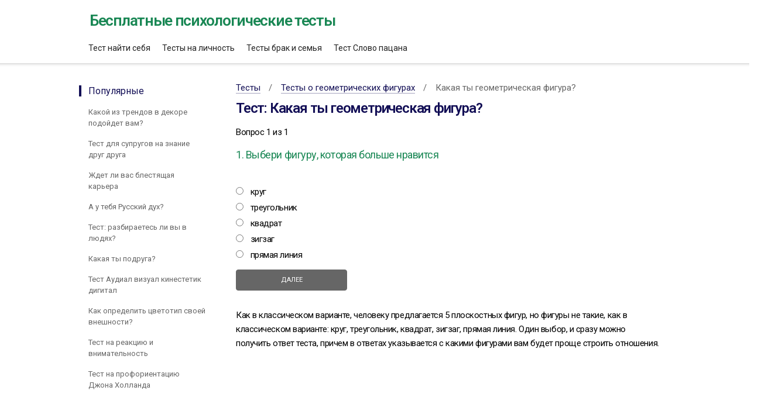

--- FILE ---
content_type: text/html; charset=utf-8
request_url: https://teststs.ru/testy_o_geometricheskih_figurah/coov/
body_size: 3013
content:
<!DOCTYPE html><html class="google-js mmfb" lang="ru"><head><meta http-equiv="Content-Type" content="text/html; charset=utf-8"><meta name="viewport" content="initial-scale=1.0, width=device-width"><base href="https://teststs.ru"><link rel='dns-prefetch' href='//teststs.ru' /><link href='//mc.yandex.ru' rel='preconnect' /><link href='//yastatic.net' rel='preconnect' /><title>Тест: Какая ты геометрическая фигура?</title><meta name="keywords" content=""><meta name="description" content="Пройти психологический тест: Какая ты геометрическая фигура? Тест занимает менее 5 минут. Все тесты можно пройти бесплатно."><link type="text/css" href="/font-awesome/css/font-awesome.min.css" rel="preload" as="style" onload="this.rel='stylesheet'"><noscript><link type="text/css" href="/font-awesome/css/font-awesome.min.css" rel="stylesheet" /></noscript><link href="/files/default.css?v1.67" rel="stylesheet" /><link rel="apple-touch-icon" sizes="180x180" href="/apple-touch-icon.png"><link rel="icon" type="image/png" sizes="32x32" href="/favicon-32x32.png"><link rel="icon" type="image/png" sizes="16x16" href="/favicon-16x16.png"><link rel="manifest" href="/site.webmanifest"><meta name="msapplication-TileColor" content="#da532c"><meta name="theme-color" content="#ffffff"><meta property="og:site_name" content="Психологические тесты пройти бесплатно онлайн"><meta property="og:title" content="Тест: Какая ты геометрическая фигура?" /><meta property="og:type" content="website"><meta property="og:url" content="https://teststs.ru/testy_o_geometricheskih_figurah/coov/" /><meta property="og:image" content="https://teststs.ru/img/my-test.jpg" /><meta property="og:locale" content="ru_RU"><meta name="twitter:card" content="https://teststs.ru/img/my-test.jpg"><meta name="twitter:title" content="Тест: Какая ты геометрическая фигура?"><meta name="twitter:description" content="Пройти психологический тест: Какая ты геометрическая фигура? Тест занимает менее 5 минут. Все тесты можно пройти бесплатно."><meta name="twitter:image:src" content="https://teststs.ru/img/my-test.jpg"><meta name="twitter:url" content="https://teststs.ru/testy_o_geometricheskih_figurah/coov/"><meta name="twitter:domain" content="teststs.ru"><meta name="yandex-verification" content="06e806ac047ad29f" /><link rel="canonical" href="https://teststs.ru/testy_o_geometricheskih_figurah/coov/"/><script>window.yaContextCb=window.yaContextCb||[]</script><script src="https://yandex.ru/ads/system/context.js" async></script></head><body><div id="wrap"><div class="maia-header" id="maia-header"> <div class="maia-aux"><div class="logo"><a href="/" title="Пройти бесплатные психологические тесты" class="none">Бесплатные психологические тесты</a></div> </div></div><div class="maia-nav" id="maia-nav-x" role="navigation"> <div class="maia-aux"><noindex> <ul> <li><a href="/kak-najti-sebya-v-zhizni-ponyat-chem-zanimatsya-test/" rel="nofollow" title="Тест найти себя" class="none">Тест найти себя</a></li> <li><a href="/test-na-lichnost/" title="Тесты на личность" rel="nofollow" class="none">Тесты на личность</a></li> <li><a href="/testy_brak_i_semya/" title="Тесты брак и семья" rel="nofollow" class="none">Тесты брак и семья</a></li> <li><a href="/kak-najti-sebya-v-zhizni-ponyat-chem-zanimatsya-test/coouvmw/" title="Тест кто ты из Слова пацана" class="none">Тест Слово пацана</a></li> </ul></noindex> </div></div><div id="maia-main" role="main"> <div class="maia-nav" id="maia-nav-y" role="navigation"> <ul><li class="active">Популярные <ul><li><a class="gweb-smoothscroll-control none" title="Какой из трендов в декоре подойдет вам? " href="https://teststs.ru/testy_na_stil/coocqoq/">Какой из трендов в декоре подойдет вам? </a></li><li><a class="gweb-smoothscroll-control none" title="Тест для супругов на знание друг друга" href="https://teststs.ru/testy_risunok_semi/coovwun/">Тест для супругов на знание друг друга</a></li><li><a class="gweb-smoothscroll-control none" title="Ждет ли вас блестящая карьера" href="https://teststs.ru/testy_na_kareru/cooccom/">Ждет ли вас блестящая карьера</a></li><li><a class="gweb-smoothscroll-control none" title="А у тебя Русский дух? " href="https://teststs.ru/testy_na_shozhest/coovmvo/">А у тебя Русский дух? </a></li><li><a class="gweb-smoothscroll-control none" title="Тест: разбираетесь ли вы в людях?" href="https://teststs.ru/test-na-lichnost/uuw/">Тест: разбираетесь ли вы в людях?</a></li><li><a class="gweb-smoothscroll-control none" title="Какая ты подруга?" href="https://teststs.ru/testy_na_druzhbu/coomlcq/">Какая ты подруга?</a></li><li><a class="gweb-smoothscroll-control none" title="Тест Аудиал визуал кинестетик дигитал" href="https://teststs.ru/psihologicheskie_testy/cooscnq/">Тест Аудиал визуал кинестетик дигитал</a></li><li><a class="gweb-smoothscroll-control none" title="Как определить цветотип своей внешности?" href="https://teststs.ru/testy_na_vneshnost/coomocw/">Как определить цветотип своей внешности?</a></li><li><a class="gweb-smoothscroll-control none" title="Тест на реакцию и внимательность" href="https://teststs.ru/testy_na_reakciyu/coovnmc/">Тест на реакцию и внимательность</a></li><li><a class="gweb-smoothscroll-control none" title="Тест на профориентацию Джона Холланда" href="https://teststs.ru/testy_na_professiyu/cooswow/">Тест на профориентацию Джона Холланда</a></li></ul> </li> </ul> </div> <div class="maia-article" role="article"> <div class="maia-teleport" id="content"></div> <div id="pp-header"><ul class="breadcrumb" itemscope itemtype="https://schema.org/BreadcrumbList"><li class="breadcrumb-item" itemprop="itemListElement" itemscope itemtype="https://schema.org/ListItem"><a href="/" title="Тесты" itemprop="item"><span itemprop="name">Тесты</span><meta itemprop="position" content="0"></a></li><li class="breadcrumb-item" itemprop="itemListElement" itemscope itemtype="https://schema.org/ListItem"><a title="Тесты о геометрических фигурах" itemprop="item" href="/testy_o_geometricheskih_figurah/"><span itemprop="name">Тесты о геометрических фигурах</span><meta itemprop="position" content="1"></a></li><li class="breadcrumb-item" itemprop="itemListElement" itemscope itemtype="https://schema.org/ListItem"><span itemprop="item"><span itemprop="name">Какая ты геометрическая фигура?</span><meta itemprop="position" content="2"></span></li></ul><h1>Тест: Какая ты геометрическая фигура?</h1><p>Вопрос 1 из 1<form action="/testy_o_geometricheskih_figurah/coov/2/" method="post" name="zakaz"><input type="hidden" name="test" value="100151" /><input type="hidden" name="page" value="2" /><input type="hidden" name="url" value="testy_o_geometricheskih_figurah" /><div class="page_title">1. Выбери фигуру, которая больше нравится</div><div style="margin-top:15px;" id="my_rtbs_R-A-4749156-24"></div><script>window.yaContextCb.push(()=>{	Ya.Context.AdvManager.render({	"blockId": "R-A-4749156-24",	"renderTo": "my_rtbs_R-A-4749156-24"	})	})</script><br><div><input name="element[100151][]" value="круг" id="t_1" class="checkbox" type="radio" /> <label for="t_1">круг</label></div><div><input name="element[100151][]" value="треугольник" id="t_2" class="checkbox" type="radio" /> <label for="t_2">треугольник</label></div><div><input name="element[100151][]" value="квадрат" id="t_3" class="checkbox" type="radio" /> <label for="t_3">квадрат</label></div><div><input name="element[100151][]" value="зигзаг" id="t_4" class="checkbox" type="radio" /> <label for="t_4">зигзаг</label></div><div><input name="element[100151][]" value="прямая линия" id="t_5" class="checkbox" type="radio" /> <label for="t_5">прямая линия</label></div><p><input name="submit_add" id="submit_add" onclick="yaCounter45447618.reachGoal('RESULT'); return true;" disabled value="Далее" type="submit"></p></form>  <div id="yandex_rtb_R-A-4749156-25"></div> <script> window.yaContextCb.push(() => { Ya.Context.AdvManager.render({ "blockId": "R-A-4749156-25", "renderTo": "yandex_rtb_R-A-4749156-25", "type": "feed" }) }) </script> <p>Как в классическом варианте, человеку предлагается 5 плоскостных фигур, но фигуры не такие, как в классическом варианте: круг, треугольник, квадрат, зигзаг, прямая линия. Один выбор, и сразу можно получить ответ теста, причем в ответах указывается с какими фигурами вам будет проще строить отношения.</p></div></div></div><div class="maia-footer" id="maia-footer"> <div id="maia-footer-global"> <div class="maia-aux"> <ul> <li>&copy; 2018-2025, Все права защищены. Психологические тесты.</li> </ul> </div> </div></div></div><script src="/js/jquery.min.js"></script><script src='/js/main.js?v2.341'></script><script src="https://yastatic.net/share2/share.js"></script></body></html>

--- FILE ---
content_type: application/javascript
request_url: https://teststs.ru/js/main.js?v2.341
body_size: 1765
content:
$(document).ready(function() {
	
	$(".checkbox").on("click", function () {
        console.log(1);
        if ($(this).is('disabled')) {
             return false;
        }
        var isAnyChecked;
        $(".checkbox").each(function () {
            if ($(this).is(':checked')) {
                isAnyChecked = true;
            }
        });

        if (isAnyChecked) {
          if($("#submit_add").is(":disabled")) {
            var _Seconds = 3, int;
            int = setInterval(function() {
              if (_Seconds > 0) {
                _Seconds--;
                $('#submit_add').val("анализ — " + _Seconds);
              }
              else {
                clearInterval(int);
                $("#submit_add").prop('disabled', false).val("Далее");
              }
            }, 1000);
            //setTimeout( function() {$("#submit_add").prop('disabled', false); }, 3000);
            }
          } else $("#submit_add").prop('disabled', true);
	}); 
	
});
function dlike(nm) {
	var like = $('#like-'+nm);
	like.html(like.text() * 1 + 1);
}
function ddlike(nm) {
	var dlike = $('#deslike-'+nm);
	dlike.html(dlike.text() * 1 - 1);
}

const FULL_DASH_ARRAY = 283;
const WARNING_THRESHOLD = 10;
const ALERT_THRESHOLD = 5;
var change_grid_date = new Date(new Date().getTime() + 31536000 + 2592e6);

const COLOR_CODES = {
  info: {
    color: "green"
  },
  warning: {
    color: "orange",
    threshold: WARNING_THRESHOLD
  },
  alert: {
    color: "red",
    threshold: ALERT_THRESHOLD
  }
};

const TIME_LIMIT = 50;
let timePassed = 0;
let timeLeft = TIME_LIMIT;
let timerInterval = null;
let remainingPathColor = COLOR_CODES.info.color;

if ($('#app').length > 0) {
document.getElementById("app").innerHTML = `<div class="base-timer">
  <svg class="base-timer__svg" viewBox="0 0 100 100" xmlns="http://www.w3.org/2000/svg">
    <g class="base-timer__circle">
      <circle class="base-timer__path-elapsed" cx="50" cy="50" r="45"></circle>
      <path
        id="base-timer-path-remaining"
        stroke-dasharray="283"
        class="base-timer__path-remaining ${remainingPathColor}"
        d="
          M 50, 50
          m -45, 0
          a 45,45 0 1,0 90,0
          a 45,45 0 1,0 -90,0
        "
      ></path>
    </g>
  </svg>
  <span id="base-timer-label" class="base-timer__label">${formatTime(
    timeLeft
  )}</span>
</div>`;


	var cookieValue = getCookie("notest");
	if (cookieValue=='1') {
		$('#results').show();
		$('#app').hide();
	}
	else startTimer();
}

function onTimesUp() {
  clearInterval(timerInterval);
}

function startTimer() {
  timerInterval = setInterval(() => {
    timePassed = timePassed += 1;
    timeLeft = TIME_LIMIT - timePassed;
    document.getElementById("base-timer-label").innerHTML = formatTime(
      timeLeft
    );
    setCircleDasharray();
    setRemainingPathColor(timeLeft);

    if (timeLeft === 0) {
		$('#results').show();
		$('#app').hide();
      onTimesUp();
    }
  }, 1000);
}

function formatTime(time) {
  const minutes = Math.floor(time / 60);
  let seconds = time % 60;

  if (seconds < 10) {
    seconds = `0${seconds}`;
  }

  return `${minutes}:${seconds}`;
}

function setRemainingPathColor(timeLeft) {
  const { alert, warning, info } = COLOR_CODES;
  if (timeLeft <= alert.threshold) {
    document
      .getElementById("base-timer-path-remaining")
      .classList.remove(warning.color);
    document
      .getElementById("base-timer-path-remaining")
      .classList.add(alert.color);
  } else if (timeLeft <= warning.threshold) {
    document
      .getElementById("base-timer-path-remaining")
      .classList.remove(info.color);
    document
      .getElementById("base-timer-path-remaining")
      .classList.add(warning.color);
  }
}

function calculateTimeFraction() {
  const rawTimeFraction = timeLeft / TIME_LIMIT;
  return rawTimeFraction - (1 / TIME_LIMIT) * (1 - rawTimeFraction);
}

function setCircleDasharray() {
  const circleDasharray = `${(
    calculateTimeFraction() * FULL_DASH_ARRAY
  ).toFixed(0)} 283`;
  document
    .getElementById("base-timer-path-remaining")
    .setAttribute("stroke-dasharray", circleDasharray);
}

if ($('#ya-share2').length > 0) {
	var myShare = document.getElementById('ya-share2');
	Ya.share2(myShare, {
		hooks: {
			onshare: function (name) {
				document.cookie = "notest=1; path=/; expires=" + change_grid_date.toUTCString();
        ym(45447618,'reachGoal','social');
				//window.location.reload();
				setTimeout(function(){
					window.location.reload();
				}, 10000);
			}
		}
	});
}

function getCookie(name) {
  var matches = document.cookie.match(new RegExp(
    "(?:^|; )" + name.replace(/([\.$?*|{}\(\)\[\]\\\/\+^])/g, '\\$1') + "=([^;]*)"
  ));
  return matches ? decodeURIComponent(matches[1]) : undefined;
}